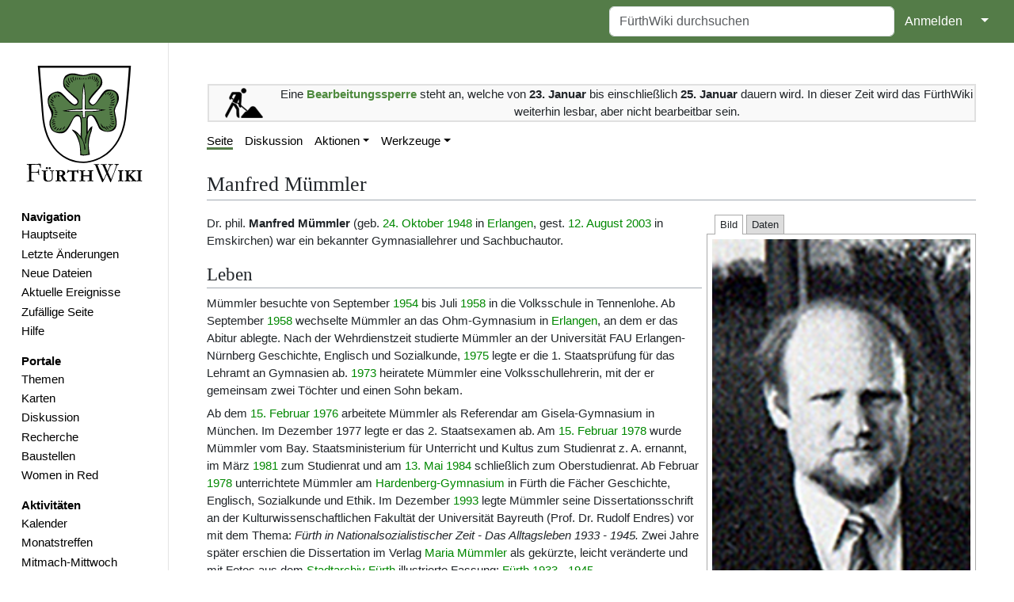

--- FILE ---
content_type: text/html; charset=UTF-8
request_url: https://www.fuerthwiki.de/wiki/index.php/Manfred_M%C3%BCmmler
body_size: 11457
content:
<!DOCTYPE html>
<html class="client-nojs" lang="de" dir="ltr">
<head>
<meta charset="UTF-8"/>
<title>Manfred Mümmler – FürthWiki</title>
<script>document.documentElement.className="client-js";RLCONF={"wgBreakFrames":false,"wgSeparatorTransformTable":[",\t.",".\t,"],"wgDigitTransformTable":["",""],"wgDefaultDateFormat":"dmy","wgMonthNames":["","Januar","Februar","März","April","Mai","Juni","Juli","August","September","Oktober","November","Dezember"],"wgRequestId":"9110ceb3bff7143a19da49d9","wgCSPNonce":false,"wgCanonicalNamespace":"","wgCanonicalSpecialPageName":false,"wgNamespaceNumber":0,"wgPageName":"Manfred_Mümmler","wgTitle":"Manfred Mümmler","wgCurRevisionId":595507,"wgRevisionId":595507,"wgArticleId":7128,"wgIsArticle":true,"wgIsRedirect":false,"wgAction":"view","wgUserName":null,"wgUserGroups":["*"],"wgCategories":["Personen","Autoren","Drittes Reich"],"wgPageContentLanguage":"de","wgPageContentModel":"wikitext","wgRelevantPageName":"Manfred_Mümmler","wgRelevantArticleId":7128,"wgIsProbablyEditable":false,"wgRelevantPageIsProbablyEditable":false,"wgRestrictionEdit":[],"wgRestrictionMove":[],
"simpleBatchUploadMaxFilesPerBatch":{"*":1000},"wgPageFormsTargetName":null,"wgPageFormsAutocompleteValues":[],"wgPageFormsAutocompleteOnAllChars":false,"wgPageFormsFieldProperties":[],"wgPageFormsCargoFields":[],"wgPageFormsDependentFields":[],"wgPageFormsCalendarValues":[],"wgPageFormsCalendarParams":[],"wgPageFormsCalendarHTML":null,"wgPageFormsGridValues":[],"wgPageFormsGridParams":[],"wgPageFormsContLangYes":null,"wgPageFormsContLangNo":null,"wgPageFormsContLangMonths":[],"wgPageFormsHeightForMinimizingInstances":800,"wgPageFormsShowOnSelect":[],"wgPageFormsScriptPath":"/wiki/extensions/PageForms","edgValues":[],"wgPageFormsEDSettings":null,"wgAmericanDates":false,"wgMFDisplayWikibaseDescriptions":{"search":false,"nearby":false,"watchlist":false,"tagline":false},"srfFilteredConfig":null,"egMapsScriptPath":"/wiki/extensions/Maps/","egMapsDebugJS":false,"egMapsAvailableServices":["leaflet","googlemaps3"],"egMapsLeafletLayersApiKeys":{"MapBox":"","MapQuestOpen":"","Thunderforest":"",
"GeoportailFrance":""},"wgMediaViewerOnClick":true,"wgMediaViewerEnabledByDefault":true,"wgPopupsFlags":4};RLSTATE={"site.styles":"ready","user.styles":"ready","user":"ready","user.options":"loading","smw.tableprinter.datatable.styles":"ready","jquery.tablesorter.styles":"ready","ext.smw.style":"ready","ext.smw.tooltip.styles":"ready","ext.srf.styles":"ready","skins.medik":"ready"};RLPAGEMODULES=["ext.tabs","ext.smw.style","ext.smw.tooltips","oojs-ui.styles.icons-movement","ext.scribunto.logs","smw.entityexaminer","site","mediawiki.page.ready","jquery.tablesorter","mmv.head","mmv.bootstrap.autostart","ext.collapsiblesections.main","ext.popups","skins.medik.js"];</script>
<script>(RLQ=window.RLQ||[]).push(function(){mw.loader.implement("user.options@12s5i",function($,jQuery,require,module){mw.user.tokens.set({"patrolToken":"+\\","watchToken":"+\\","csrfToken":"+\\"});});});</script>
<link rel="stylesheet" href="/wiki/load.php?lang=de&amp;modules=ext.smw.style%7Cext.smw.tooltip.styles%7Cext.srf.styles%7Cjquery.tablesorter.styles%7Cskins.medik%7Csmw.tableprinter.datatable.styles&amp;only=styles&amp;skin=medik"/>
<script async="" src="/wiki/load.php?lang=de&amp;modules=startup&amp;only=scripts&amp;raw=1&amp;skin=medik"></script>
<style>#mw-indicator-mw-helplink {display:none;}</style>
<meta name="ResourceLoaderDynamicStyles" content=""/>
<link rel="stylesheet" href="/wiki/load.php?lang=de&amp;modules=site.styles&amp;only=styles&amp;skin=medik"/>
<meta name="generator" content="MediaWiki 1.39.10"/>
<meta name="format-detection" content="telephone=no"/>
<meta name="theme-color" content="#060"/>
<meta property="og:image" content="https://www.fuerthwiki.de/wiki/images/6/61/Manfred_M%C3%BCmmler_1983.jpg"/>
<meta property="og:image:width" content="1200"/>
<meta property="og:image:height" content="1751"/>
<meta property="og:image" content="https://www.fuerthwiki.de/wiki/images/6/61/Manfred_M%C3%BCmmler_1983.jpg"/>
<meta property="og:image:width" content="800"/>
<meta property="og:image:height" content="1167"/>
<meta property="og:image:width" content="640"/>
<meta property="og:image:height" content="934"/>
<meta name="theme-color" content="#547c48"/>
<meta name="viewport" content="width=device-width"/>
<link rel="manifest" href="/wiki/manifest.json"/>
<link rel="alternate" type="application/rdf+xml" title="Manfred Mümmler" href="/wiki/index.php?title=Spezial:RDF_exportieren/Manfred_M%C3%BCmmler&amp;xmlmime=rdf"/>
<link rel="icon" href="/favicon.ico"/>
<link rel="search" type="application/opensearchdescription+xml" href="/wiki/opensearch_desc.php" title="FürthWiki (de)"/>
<link rel="EditURI" type="application/rsd+xml" href="//www.fuerthwiki.de/wiki/api.php?action=rsd"/>
<link rel="license" href="https://creativecommons.org/licenses/by-sa/4.0/"/>
<style type="text/css" id="tabs-dynamic-styles">/*<![CDATA[*/
/* Dynamically generated tabs styles */
.tabs-input-1:checked ~ .tabs-container .tabs-content-1,
.tabs-input-2:checked ~ .tabs-container .tabs-content-2,
.tabs-input-0:checked ~ .tabs-container .tabs-content-1 {display:inline-block;}
.tabs-input-1:checked ~ .tabs-container .tabs-inline.tabs-content-1,
.tabs-input-2:checked ~ .tabs-container .tabs-inline.tabs-content-2,
.tabs-input-0:checked ~ .tabs-container .tabs-inline.tabs-content-1 {display:inline;}
.tabs-input-1:checked ~ .tabs-container .tabs-block.tabs-content-1,
.tabs-input-2:checked ~ .tabs-container .tabs-block.tabs-content-2,
.tabs-input-0:checked ~ .tabs-container .tabs-block.tabs-content-1 {display:block;}
/* The same styles, but with .checked instead of :checked, for browsers that rely on the JavaScript fallback */
.tabs-input-1.checked ~ .tabs-container .tabs-content-1,
.tabs-input-2.checked ~ .tabs-container .tabs-content-2,
.tabs-input-0.checked ~ .tabs-container .tabs-content-1 {display:inline-block;}
.tabs-input-1.checked ~ .tabs-container .tabs-inline.tabs-content-1,
.tabs-input-2.checked ~ .tabs-container .tabs-inline.tabs-content-2,
.tabs-input-0.checked ~ .tabs-container .tabs-inline.tabs-content-1 {display:inline;}
.tabs-input-1.checked ~ .tabs-container .tabs-block.tabs-content-1,
.tabs-input-2.checked ~ .tabs-container .tabs-block.tabs-content-2,
.tabs-input-0.checked ~ .tabs-container .tabs-block.tabs-content-1 {display:block;}
.tabs-dropdown .tabs-content,.tabs-dropdown .tabs-container,.tabs-dropdown li,.tabs-dropdown ul,.tabs-dropdown ol {background-color: white}
/*]]>*/</style>
</head>
<body class="mediawiki ltr sitedir-ltr mw-hide-empty-elt ns-0 ns-subject page-Manfred_Mümmler rootpage-Manfred_Mümmler skin-medik action-view skin--responsive"><style>:root {--medik: #547c48;}</style>
<div id="mw-wrapper">

	<!-- navbar -->
	<div id="mw-navbar" role="navigation" class="navbar navbar-expand-lg navbar-light d-flex justify-content-between bg-ws">
		<div id="mw-navbar-left">
			<div id="p-logo" class="mw-portlet" role="banner"><span class="mw-hamb"></span><a id="p-banner" class="mw-wiki-title navbar-brand" href="/wiki/index.php?title=Hauptseite" title="Hauptseite"><span class="mw-desktop-sitename">FürthWiki</span> <span class="mw-mobile-sitename">FürthWiki</span></a></div>
		</div>
		<div class="dropdown" id="mw-navbar-right">
			<form action="/wiki/index.php" role="search" class="mw-portlet form-inline my-lg-0" id="p-search"><input type="hidden" value="Spezial:Suche" name="title"/><h3 hidden=""><label for="searchInput">Suche</label></h3><input type="search" name="search" placeholder="FürthWiki durchsuchen" aria-label="FürthWiki durchsuchen" autocapitalize="sentences" title="FürthWiki durchsuchen [f]" accesskey="f" id="searchInput" class="form-control mr-sm-2"/><input class="searchButton btn btn-outline-dark my-2 my-sm-0" type="submit" name="go" title="Gehe direkt zu der Seite mit genau diesem Namen, falls sie vorhanden ist." hidden="" id="searchGoButton" value="Seite"/></form><div id="user-tools" class="btn-group"><div class="profile-icon"></div><a href="/wiki/index.php?title=Spezial:Anmelden&amp;returnto=Manfred+M%C3%BCmmler"><button class="btn btn-link" type="submit">Anmelden</button></a><button class="btn btn-link dropdown-toggle dropdown-toggle-split" type="button" data-bs-toggle="dropdown" aria-haspopup="true" aria-expanded="false"><span class="visually-hidden">&darr;</span></button><div class="dropdown-menu dropdown-menu-end"><div role="navigation" id="p-personal" title="Benutzermenü" aria-labelledby="p-personal-label" class="mw-portlet"><a id="p-personal-label" lang="de" dir="ltr" class="nav-link disabled" href="#" role="button">Meine Werkzeuge</a><div class="mw-portlet-body"><ul lang="de" dir="ltr"><li id="pt-createaccount" class="mw-list-item"><a href="/wiki/index.php?title=Spezial:Benutzerkonto_anlegen&amp;returnto=Manfred+M%C3%BCmmler" title="Wir ermutigen dich dazu, ein Benutzerkonto zu erstellen und dich anzumelden. Es ist jedoch nicht zwingend erforderlich.">Benutzerkonto erstellen</a></li><li id="pt-login" class="mw-list-item"><a href="/wiki/index.php?title=Spezial:Anmelden&amp;returnto=Manfred+M%C3%BCmmler" title="Sich anzumelden wird gerne gesehen, ist jedoch nicht zwingend erforderlich. [o]" accesskey="o">Anmelden</a></li></ul></div></div></div></div>
		</div>
	</div>

	<!-- sidebar and main content wrapper -->
	<div class="container-fluid" id="mw-main-container">
		<div class="row">

			<!-- navigation sidebar -->
			<div id="mw-navigation" role="navigation" class="col-12 col-md-3 col-xl-2">
				<nav class="nav flex-column">
					<h2>
						Navigationsmenü
					</h2>
					<div id="site-navigation">
						<div class="mw-wiki-navigation-logo"><a class="mw-wiki-logo" style="" href="/wiki/index.php?title=Hauptseite"></a></div><div role="navigation" id="p-navigation" aria-labelledby="p-navigation-label" class="mw-portlet"><a id="p-navigation-label" lang="de" dir="ltr" class="nav-link disabled" href="#" role="button">Navigation</a><div class="mw-portlet-body"><ul lang="de" dir="ltr"><li id="n-mainpage" class="mw-list-item"><a href="/wiki/index.php?title=Hauptseite" class="nav-link" title="Hauptseite anzeigen [z]" accesskey="z">Hauptseite</a></li><li id="n-recentchanges" class="mw-list-item"><a href="//www.fuerthwiki.de/wiki/index.php?title=Spezial:Letzte_Änderungen&amp;limit=500" rel="nofollow" class="nav-link" title="Liste der letzten Änderungen in diesem Wiki [r]" accesskey="r">Letzte Änderungen</a></li><li id="n-Neue-Dateien" class="mw-list-item"><a href="/wiki/index.php?title=Spezial:Dateien" class="nav-link">Neue Dateien</a></li><li id="n-Aktuelle-Ereignisse" class="mw-list-item"><a href="/wiki/index.php?title=Aktuelle_Ereignisse" class="nav-link">Aktuelle Ereignisse</a></li><li id="n-randompage" class="mw-list-item"><a href="/wiki/index.php?title=Spezial:Zuf%C3%A4llige_Seite/mainspace" class="nav-link" title="Zufällige Seite aufrufen [x]" accesskey="x">Zufällige Seite</a></li><li id="n-Hilfe" class="mw-list-item"><a href="/wiki/index.php?title=F%C3%BCrthWiki:Hilfe" class="nav-link">Hilfe</a></li></ul></div></div><div role="navigation" id="p-Portale" aria-labelledby="p-Portale-label" class="mw-portlet"><a id="p-Portale-label" lang="de" dir="ltr" class="nav-link disabled" href="#" role="button">Portale</a><div class="mw-portlet-body"><ul lang="de" dir="ltr"><li id="n-Themen" class="mw-list-item"><a href="/wiki/index.php?title=F%C3%BCrthWiki:Themen" class="nav-link">Themen</a></li><li id="n-Karten" class="mw-list-item"><a href="/wiki/index.php?title=F%C3%BCrthWiki:Karten" class="nav-link">Karten</a></li><li id="n-Diskussion" class="mw-list-item"><a href="/wiki/index.php?title=F%C3%BCrthWiki:Diskussion" class="nav-link">Diskussion</a></li><li id="n-Recherche" class="mw-list-item"><a href="/wiki/index.php?title=F%C3%BCrthWiki:Recherche" class="nav-link">Recherche</a></li><li id="n-Baustellen" class="mw-list-item"><a href="/wiki/index.php?title=F%C3%BCrthWiki:Baustellen" class="nav-link">Baustellen</a></li><li id="n-Women-in-Red" class="mw-list-item"><a href="/wiki/index.php?title=Women_in_Red" class="nav-link">Women in Red</a></li></ul></div></div><div role="navigation" id="p-Aktivitäten" aria-labelledby="p-Aktivitäten-label" class="mw-portlet"><a id="p-Aktivitäten-label" lang="de" dir="ltr" class="nav-link disabled" href="#" role="button">Aktivitäten</a><div class="mw-portlet-body"><ul lang="de" dir="ltr"><li id="n-Kalender" class="mw-list-item"><a href="https://verein.fuerthwiki.de/termine/" rel="nofollow" class="nav-link">Kalender</a></li><li id="n-Monatstreffen" class="mw-list-item"><a href="/wiki/index.php?title=F%C3%BCrthWiki:Monatstreffen" class="nav-link">Monatstreffen</a></li><li id="n-Mitmach-Mittwoch" class="mw-list-item"><a href="https://verein.fuerthwiki.de/2022/10/14/wiki-wednesday-der-mitmach-mittwoch/" rel="nofollow" class="nav-link">Mitmach-Mittwoch</a></li><li id="n-Dienstags-Sprechstunde" class="mw-list-item"><a href="https://verein.fuerthwiki.de/2024/11/21/der-naechste-bitte/" rel="nofollow" class="nav-link">Dienstags-Sprechstunde</a></li></ul></div></div><div role="navigation" id="p-Förderverein" aria-labelledby="p-Förderverein-label" class="mw-portlet"><a id="p-Förderverein-label" lang="de" dir="ltr" class="nav-link disabled" href="#" role="button">Förderverein</a><div class="mw-portlet-body"><ul lang="de" dir="ltr"><li id="n-Aktuelles" class="mw-list-item"><a href="https://verein.fuerthwiki.de/" rel="nofollow" class="nav-link">Aktuelles</a></li><li id="n-Organisation" class="mw-list-item"><a href="https://verein.fuerthwiki.de/verein/" rel="nofollow" class="nav-link">Organisation</a></li><li id="n-Mitmachen!" class="mw-list-item"><a href="https://verein.fuerthwiki.de/mitmachen/" rel="nofollow" class="nav-link">Mitmachen!</a></li><li id="n-Aufnahmeantrag" class="mw-list-item"><a href="https://verein.fuerthwiki.de/wp-content/uploads/2022/09/aufnahmeantrag-2022.pdf" rel="nofollow" class="nav-link">Aufnahmeantrag</a></li><li id="n-Fragen-&amp;-Antworten" class="mw-list-item"><a href="https://verein.fuerthwiki.de/fragen-und-antworten/" rel="nofollow" class="nav-link">Fragen &amp; Antworten</a></li><li id="n-FürthWiki-Laden" class="mw-list-item"><a href="/wiki/index.php?title=F%C3%BCrthWiki-Laden" class="nav-link">FürthWiki-Laden</a></li><li id="n-Handbibliothek" class="mw-list-item"><a href="/wiki/index.php?title=F%C3%BCrthWiki_e._V./Handbibliothek" class="nav-link">Handbibliothek</a></li></ul></div></div>
					</div>
				</nav>
			</div>

			<!-- main content -->
			<div class="col-12 col-md-9 col-xl-10 py-md-3 px-md-5">
				<div id="siteNotice"><div id="localNotice"><div class="sitenotice" lang="de" dir="ltr"><p><br />
</p>
<table cellspacing="8" cellpadding="0" style="width:100%; clear:both; text-align:center; margin:0.5em auto; background-color:#f9f9f9; border:2px solid #e0e0e0;" class="layouttemplate">
<tbody><tr>
<td style="width:90px;"><a href="/wiki/index.php?title=Datei:Baustelle.svg" class="image"><img alt="Baustelle.svg" src="/wiki/images/thumb/f/f4/Baustelle.svg/48px-Baustelle.svg.png" decoding="async" width="48" height="38" srcset="/wiki/images/thumb/f/f4/Baustelle.svg/72px-Baustelle.svg.png 1.5x, /wiki/images/thumb/f/f4/Baustelle.svg/96px-Baustelle.svg.png 2x" data-file-width="383" data-file-height="305" /></a>
</td>
<td>Eine <span style="color:#4E8A3E;"><b>Bearbeitungssperre</b></span> steht an, welche von <b>23. Januar</b> bis einschließlich <b>25. Januar</b> dauern wird. In dieser Zeit wird das FürthWiki weiterhin lesbar, aber nicht bearbeitbar sein.
</td></tr></tbody></table>
</div></div></div>
				
				<aside><div class="d-flex flex-row"><div role="navigation" id="p-namespaces" aria-labelledby="p-namespaces-label" class="mw-portlet"><a id="p-namespaces-label" lang="de" dir="ltr" class="nav-link disabled" href="#" role="button">Namensräume</a><div class="mw-portlet-body"><div lang="de" dir="ltr"><span id="ca-nstab-main" class="selected mw-list-item"><a href="/wiki/index.php?title=Manfred_M%C3%BCmmler" title="Seiteninhalt anzeigen [c]" accesskey="c">Seite</a></span><span id="ca-talk" class="mw-list-item"><a href="/wiki/index.php?title=Diskussion:Manfred_M%C3%BCmmler" rel="discussion" title="Diskussion zum Seiteninhalt [t]" accesskey="t">Diskussion</a></span></div></div></div><div class="dropdown"><a class="dropdown-toggle" role="button" data-bs-toggle="dropdown" data-bs-display="static" aria-haspopup="true" aria-expanded="false">Aktionen</a><div class="dropdown-menu dropdown-menu-end"><div role="navigation" id="p-views" aria-labelledby="p-views-label" class="mw-portlet"><a id="p-views-label" lang="de" dir="ltr" class="nav-link disabled" href="#" role="button">Ansichten</a><div class="mw-portlet-body"><ul lang="de" dir="ltr"><li id="ca-view" class="selected mw-list-item"><a href="/wiki/index.php?title=Manfred_M%C3%BCmmler" class="dropdown-item">Lesen</a></li><li id="ca-formedit" class="mw-list-item"><a href="/wiki/index.php?title=Manfred_M%C3%BCmmler&amp;action=formedit" class="dropdown-item" title="Diese Seite mit einem Formular bearbeiten [&amp;]" accesskey="&amp;">Formular anzeigen</a></li><li id="ca-viewsource" class="mw-list-item"><a href="/wiki/index.php?title=Manfred_M%C3%BCmmler&amp;action=edit" class="dropdown-item" title="Diese Seite ist geschützt. Ihr Quelltext kann dennoch angesehen und kopiert werden. [e]" accesskey="e">Quelltext anzeigen</a></li><li id="ca-history" class="mw-list-item"><a href="/wiki/index.php?title=Manfred_M%C3%BCmmler&amp;action=history" class="dropdown-item" title="Frühere Versionen dieser Seite [h]" accesskey="h">Versionsgeschichte</a></li></ul></div></div></div></div><div class="dropdown"><a class="dropdown-toggle" role="button" data-bs-toggle="dropdown" data-bs-display="static" aria-haspopup="true" aria-expanded="false">Werkzeuge</a><div class="dropdown-menu dropdown-menu-end"><div role="navigation" id="p-tb" aria-labelledby="p-tb-label" class="mw-portlet"><a id="p-tb-label" lang="de" dir="ltr" class="nav-link disabled" href="#" role="button">Werkzeuge</a><div class="mw-portlet-body"><ul lang="de" dir="ltr"><li id="t-whatlinkshere" class="mw-list-item"><a href="/wiki/index.php?title=Spezial:Linkliste/Manfred_M%C3%BCmmler" class="dropdown-item" title="Liste aller Seiten, die hierher verlinken [j]" accesskey="j">Links auf diese Seite</a></li><li id="t-recentchangeslinked" class="mw-list-item"><a href="/wiki/index.php?title=Spezial:%C3%84nderungen_an_verlinkten_Seiten/Manfred_M%C3%BCmmler" rel="nofollow" class="dropdown-item" title="Letzte Änderungen an Seiten, die von hier verlinkt sind [k]" accesskey="k">Änderungen an verlinkten Seiten</a></li><li id="t-upload" class="mw-list-item"><a href="/wiki/index.php?title=FürthWiki:Upload" class="dropdown-item" title="Dateien hochladen [u]" accesskey="u">Datei hochladen</a></li><li id="t-specialpages" class="mw-list-item"><a href="/wiki/index.php?title=Spezial:Spezialseiten" class="dropdown-item" title="Liste aller Spezialseiten [q]" accesskey="q">Spezialseiten</a></li><li id="t-print" class="mw-list-item"><a href="javascript:print();" rel="alternate" class="dropdown-item" title="Druckansicht dieser Seite [p]" accesskey="p">Druckversion</a></li><li id="t-permalink" class="mw-list-item"><a href="/wiki/index.php?title=Manfred_M%C3%BCmmler&amp;oldid=595507" class="dropdown-item" title="Dauerhafter Link zu dieser Seitenversion">Permanenter Link</a></li><li id="t-info" class="mw-list-item"><a href="/wiki/index.php?title=Manfred_M%C3%BCmmler&amp;action=info" class="dropdown-item" title="Weitere Informationen über diese Seite">Seiten­­informationen</a></li><li id="t-smwbrowselink" class="mw-list-item"><a href="/wiki/index.php?title=Spezial:Durchsuchen/:Manfred-5FM%C3%BCmmler" rel="search" class="dropdown-item">Attribute anzeigen</a></li><li id="t-cite" class="mw-list-item"><a href="/wiki/index.php?title=Spezial:Zitierhilfe&amp;page=Manfred_M%C3%BCmmler&amp;id=595507&amp;wpFormIdentifier=titleform" class="dropdown-item" title="Hinweise, wie diese Seite zitiert werden kann">Seite zitieren</a></li></ul></div></div></div></div></div></aside>
				<div class="mw-body" id="content" style="font-size: ;" role="main">
					<div class="mw-indicators">
<div id="mw-indicator-smw-entity-examiner" class="mw-indicator"><div class="smw-entity-examiner smw-indicator-vertical-bar-loader" data-subject="Manfred_Mümmler#0##" data-dir="ltr" data-uselang="" title="Eine Datenprüfung wird im Hintergrund ausgeführt."></div></div>
</div>

					<h1 id="firstHeading" class="firstHeading" lang=""><span class="mw-page-title-main">Manfred Mümmler</span></h1>
					<div id="siteSub">Aus FürthWiki</div>
					<div class="mw-body-content" id="bodyContent">
							<div id="contentSub">
								
								<p></p>
							</div>
							<div id="mw-content-text" class="mw-body-content mw-content-ltr" lang="de" dir="ltr"><div class="mw-parser-output"><div class="factbox"><form id="tabs-inputform" class="tabs tabs-inputform" action="#"></form><div class="tabs tabs-tabbox"><input type="radio" form="tabs-inputform" id="tabs-input-1-0" name="tabs-1" class="tabs-input tabs-input-0" checked="" /><input type="radio" form="tabs-inputform" id="tabs-input-1-1" name="tabs-1" class="tabs-input tabs-input-1" /><label class="tabs-label" for="tabs-input-1-1" data-tabpos="1">Bild</label><wbr /><input type="radio" form="tabs-inputform" id="tabs-input-1-2" name="tabs-1" class="tabs-input tabs-input-2" /><label class="tabs-label" for="tabs-input-1-2" data-tabpos="2">Daten</label><wbr /><div class="tabs-container" style=""><div class="tabs-content tabs-content-1"><table class="factbox_imagetable" border="0" cellpadding="0" cellspacing="0" width="100%">
<tbody><tr>
<td><a href="/wiki/index.php?title=Datei:Manfred_M%C3%BCmmler_1983.jpg" class="image"><img alt="Manfred Mümmler 1983.jpg" src="/wiki/images/6/61/Manfred_M%C3%BCmmler_1983.jpg" decoding="async" width="768" height="1120" data-file-width="194" data-file-height="283" /></a>
</td></tr>
<tr>
<td>Dr. Manfred Mümmler, 1983.
</td></tr></tbody></table></div><div class="tabs-content tabs-content-2"><dl class="dataTable"><dt><a href="/wiki/index.php?title=Kategorie:Personen" title="Kategorie:Personen">Person</a></dt><dd><b>Manfred Mümmler</b></dd><dt>Namenszusatz</dt><dd>Dr. phil.</dd><dt>Vorname</dt><dd>Manfred</dd><dt>Nachname</dt><dd>Mümmler</dd><dt>Geschlecht</dt><dd>männlich</dd><dt>Geburtsdatum</dt><dd><a href="/wiki/index.php?title=24._Oktober" title="24. Oktober">24. Oktober</a> <a href="/wiki/index.php?title=1948" title="1948">1948</a></dd><dt>Geburtsort</dt><dd>Erlangen</dd><dt>Todesdatum</dt><dd><a href="/wiki/index.php?title=12._August" title="12. August">12. August</a> <a href="/wiki/index.php?title=2003" title="2003">2003</a></dd><dt>Todesort</dt><dd>Emskirchen</dd><dt>Beruf</dt><dd><a href="/wiki/index.php?title=Gymnasiallehrer&amp;action=edit&amp;redlink=1" class="new" title="Gymnasiallehrer (Seite nicht vorhanden)">Gymnasiallehrer</a>, <a href="/wiki/index.php?title=Autor" title="Autor">Autor</a></dd></dl>&#160;<a href="/wiki/index.php?title=Spezial:Durchsuchen/Manfred_M%C3%BCmmler" title="semantisches Browsen"><img alt="semantisches Browsen" src="/wiki/images/thumb/7/7c/IconSearch.svg/16px-IconSearch.svg.png" decoding="async" width="16" height="16" srcset="/wiki/images/thumb/7/7c/IconSearch.svg/24px-IconSearch.svg.png 1.5x, /wiki/images/thumb/7/7c/IconSearch.svg/32px-IconSearch.svg.png 2x" data-file-width="47" data-file-height="46" /></a>&#160;&#160;&#160;<a href="/wiki/index.php?title=Spezial:Durchsuchen/Manfred_M%C3%BCmmler" title="Spezial:Durchsuchen/Manfred Mümmler">Sem. Browsen</a> / <a href="/wiki/index.php?title=Spezial:Abfrage_ausf%C3%BChren/Abfrage_Personen" title="" target="_self">Abfrage</a></div></div></div></div> 
<p>Dr. phil. <b>Manfred Mümmler</b> (geb. <a href="/wiki/index.php?title=24._Oktober" title="24. Oktober">24. Oktober</a> <a href="/wiki/index.php?title=1948" title="1948">1948</a> in <a href="/wiki/index.php?title=Erlangen" title="Erlangen">Erlangen</a>, gest. <a href="/wiki/index.php?title=12._August" title="12. August">12. August</a> <a href="/wiki/index.php?title=2003" title="2003">2003</a> in Emskirchen) war ein bekannter Gymnasiallehrer und Sachbuchautor. 
</p>
<h2><span class="mw-headline" id="Leben">Leben</span></h2>
<p>Mümmler besuchte von September <a href="/wiki/index.php?title=1954" title="1954">1954</a> bis Juli <a href="/wiki/index.php?title=1958" title="1958">1958</a> in die Volksschule in Tennenlohe. Ab September <a href="/wiki/index.php?title=1958" title="1958">1958</a> wechselte Mümmler an das Ohm-Gymnasium in <a href="/wiki/index.php?title=Erlangen" title="Erlangen">Erlangen</a>, an dem er das Abitur ablegte. Nach der Wehrdienstzeit studierte Mümmler an der Universität FAU Erlangen-Nürnberg Geschichte, Englisch und Sozialkunde, <a href="/wiki/index.php?title=1975" title="1975">1975</a> legte er die 1. Staatsprüfung für das Lehramt an Gymnasien ab. 
<a href="/wiki/index.php?title=1973" title="1973">1973</a> heiratete Mümmler eine Volksschullehrerin, mit der er gemeinsam zwei Töchter und einen Sohn bekam. 
</p><p>Ab dem <a href="/wiki/index.php?title=15._Februar" title="15. Februar">15. Februar</a> <a href="/wiki/index.php?title=1976" title="1976">1976</a> arbeitete Mümmler als Referendar am Gisela-Gymnasium in München. Im Dezember 1977 legte er das 2. Staatsexamen ab. Am <a href="/wiki/index.php?title=15._Februar" title="15. Februar">15. Februar</a> <a href="/wiki/index.php?title=1978" title="1978">1978</a> wurde Mümmler vom Bay. Staatsministerium für Unterricht und Kultus zum Studienrat z. A. ernannt, im März <a href="/wiki/index.php?title=1981" title="1981">1981</a> zum Studienrat und am <a href="/wiki/index.php?title=13._Mai" title="13. Mai">13. Mai</a> <a href="/wiki/index.php?title=1984" title="1984">1984</a> schließlich zum Oberstudienrat. Ab Februar <a href="/wiki/index.php?title=1978" title="1978">1978</a> unterrichtete Mümmler am <a href="/wiki/index.php?title=Hardenberg-Gymnasium" title="Hardenberg-Gymnasium">Hardenberg-Gymnasium</a> in Fürth die Fächer Geschichte, Englisch, Sozialkunde und Ethik. Im Dezember <a href="/wiki/index.php?title=1993" title="1993">1993</a> legte Mümmler seine Dissertationsschrift an der Kulturwissenschaftlichen Fakultät der Universität Bayreuth (Prof. Dr. Rudolf Endres) vor mit dem Thema: <i>Fürth in Nationalsozialistischer Zeit - Das Alltagsleben 1933 - 1945.</i> Zwei Jahre später erschien die Dissertation im Verlag <a href="/wiki/index.php?title=Maria_M%C3%BCmmler" title="Maria Mümmler">Maria Mümmler</a> als gekürzte, leicht veränderte und mit Fotos aus dem <a href="/wiki/index.php?title=Stadtarchiv_F%C3%BCrth" class="mw-redirect" title="Stadtarchiv Fürth">Stadtarchiv Fürth</a> illustrierte Fassung: <a href="/wiki/index.php?title=F%C3%BCrth_1933_-_1945_(Buch)" title="Fürth 1933 - 1945 (Buch)">Fürth 1933 - 1945</a>.
</p><p>Nebenbei war er ein langjähriger Mitarbeiter der <a href="/wiki/index.php?title=F%C3%BCrther_Nachrichten" title="Fürther Nachrichten">Fürther Nachrichten</a>; sehr bekannt wurde er durch seine Wandertipps, die zwischen 1988 und 1992 erschienen. Er redigierte zudem jahrelang die <a href="/wiki/index.php?title=F%C3%BCrther_Heimatbl%C3%A4tter" class="mw-redirect" title="Fürther Heimatblätter">Heimatblätter</a> des <a href="/wiki/index.php?title=Geschichtsverein_F%C3%BCrth" title="Geschichtsverein Fürth">Fürther Geschichtsvereins</a> und war zuletzt Seminarlehrer für Geschichte in Nürnberg. 
</p><p>Seine Schwerpunkte waren die [[::Kategorie:Drittes Reich|NS-Geschichte in Fürth]], die [[::Kategorie:Sagen und Legenden|fränkische Sagenwelt]], fränkische Persönlichkeiten und fränkisches Brauchtum.
</p>
<h2><span id="Ver.C3.B6ffentlichungen"></span><span class="mw-headline" id="Veröffentlichungen">Veröffentlichungen</span></h2>
<table class="sortable wikitable smwtable"><tbody><tr><th>&#160;</th><th class="Untertitel"><a href="/wiki/index.php?title=Attribut:Untertitel" title="Attribut:Untertitel">Untertitel</a></th><th class="Erscheinungsjahr"><a href="/wiki/index.php?title=Attribut:Erscheinungsjahr" title="Attribut:Erscheinungsjahr">Erscheinungsjahr</a></th><th class="Autor"><a href="/wiki/index.php?title=Attribut:Autor" title="Attribut:Autor">Autor</a></th><th class="Verlag"><a href="/wiki/index.php?title=Attribut:Verlag" title="Attribut:Verlag">Verlag</a></th><th class="Genre"><a href="/wiki/index.php?title=Attribut:Genre" title="Attribut:Genre">Genre</a></th><th class="Ausfuehrung"><a href="/wiki/index.php?title=Attribut:Ausfuehrung" title="Attribut:Ausfuehrung">Ausfuehrung</a></th><th class="Seitenzahl"><a href="/wiki/index.php?title=Attribut:Seitenzahl" title="Attribut:Seitenzahl">Seitenzahl</a></th><th class="&#73;SBNnr"><a href="/wiki/index.php?title=Attribut:ISBNnr" title="Attribut:ISBNnr">ISBNnr</a></th></tr><tr data-row-number="1" class="row-odd"><td class="smwtype_wpg"><a href="/wiki/index.php?title=Alltagsgeschichten_aus_dem_19._Jahrhundert_(Buch)" title="Alltagsgeschichten aus dem 19. Jahrhundert (Buch)">Alltagsgeschichten aus dem 19. Jahrhundert (Buch)</a></td><td class="Untertitel smwtype_txt"></td><td class="Erscheinungsjahr smwtype_wpg" data-sort-value="1990"><a href="/wiki/index.php?title=1990" title="1990">1990</a></td><td class="Autor smwtype_wpg"><a class="mw-selflink selflink">Manfred Mümmler</a></td><td class="Verlag smwtype_wpg"><a href="/wiki/index.php?title=Maria_M%C3%BCmmler" title="Maria Mümmler">Maria Mümmler</a></td><td class="Genre smwtype_txt">Erzählung (Lektüre)<br />Stadtgeschichte</td><td class="Ausfuehrung smwtype_txt">Büchlein, Hardcover</td><td class="Seitenzahl smwtype_num" data-sort-value="60">60</td><td class="&#73;SBNnr smwtype_txt">3-926477-07-5</td></tr><tr data-row-number="2" class="row-even"><td class="smwtype_wpg"><a href="/wiki/index.php?title=Dem_Kleeblatt_auf_der_Spur_(Buch)" title="Dem Kleeblatt auf der Spur (Buch)">Dem Kleeblatt auf der Spur (Buch)</a></td><td class="Untertitel smwtype_txt">Spaziergänge und Wanderungen in und um Fürth</td><td class="Erscheinungsjahr smwtype_wpg" data-sort-value="1992"><a href="/wiki/index.php?title=1992" title="1992">1992</a></td><td class="Autor smwtype_wpg"><a class="mw-selflink selflink">Manfred Mümmler</a></td><td class="Verlag smwtype_wpg"><a href="/wiki/index.php?title=Genniges_Verlag" title="Genniges Verlag">Genniges Verlag</a></td><td class="Genre smwtype_txt">Erzählung (Lektüre)<br />Stadtgeschichte</td><td class="Ausfuehrung smwtype_txt">Büchlein, Taschenbuch</td><td class="Seitenzahl smwtype_num" data-sort-value="80">80</td><td class="&#73;SBNnr smwtype_txt">3-924983-08-9</td></tr><tr data-row-number="3" class="row-odd"><td class="smwtype_wpg"><a href="/wiki/index.php?title=Der_N%C3%BCrnberger_Pestpfeifer_(Buch)" title="Der Nürnberger Pestpfeifer (Buch)">Der Nürnberger Pestpfeifer (Buch)</a></td><td class="Untertitel smwtype_txt"></td><td class="Erscheinungsjahr smwtype_wpg" data-sort-value="1987"><a href="/wiki/index.php?title=1987" title="1987">1987</a></td><td class="Autor smwtype_wpg"><a class="mw-selflink selflink">Manfred Mümmler</a></td><td class="Verlag smwtype_wpg"><a href="/wiki/index.php?title=Maria_M%C3%BCmmler" title="Maria Mümmler">Maria Mümmler</a></td><td class="Genre smwtype_txt">Stadtgeschichte<br />Regionalgeschichte</td><td class="Ausfuehrung smwtype_txt">Buch, Softcover</td><td class="Seitenzahl smwtype_num" data-sort-value="95">95</td><td class="&#73;SBNnr smwtype_txt">3-926477-008</td></tr><tr data-row-number="4" class="row-even"><td class="smwtype_wpg"><a href="/wiki/index.php?title=Dichter,_Denker,_Demokraten_(Buch)" title="Dichter, Denker, Demokraten (Buch)">Dichter, Denker, Demokraten (Buch)</a></td><td class="Untertitel smwtype_txt">Die Stadt Fürth war eine Station auf ihrem Lebensweg</td><td class="Erscheinungsjahr smwtype_wpg" data-sort-value="1991"><a href="/wiki/index.php?title=1991" title="1991">1991</a></td><td class="Autor smwtype_wpg"><a class="mw-selflink selflink">Manfred Mümmler</a></td><td class="Verlag smwtype_wpg"><a href="/wiki/index.php?title=Maria_M%C3%BCmmler" title="Maria Mümmler">Maria Mümmler</a></td><td class="Genre smwtype_txt">Stadtgeschichte<br />Politik (Lektüre)</td><td class="Ausfuehrung smwtype_txt">Buch, Hardcover</td><td class="Seitenzahl smwtype_num" data-sort-value="144">144</td><td class="&#73;SBNnr smwtype_txt">3-926477-08-3</td></tr><tr data-row-number="5" class="row-odd"><td class="smwtype_wpg"><a href="/wiki/index.php?title=F%C3%BCrth_1933_-_1945_(Buch)" title="Fürth 1933 - 1945 (Buch)">Fürth 1933 - 1945 (Buch)</a></td><td class="Untertitel smwtype_txt"></td><td class="Erscheinungsjahr smwtype_wpg" data-sort-value="1995"><a href="/wiki/index.php?title=1995" title="1995">1995</a></td><td class="Autor smwtype_wpg"><a class="mw-selflink selflink">Manfred Mümmler</a></td><td class="Verlag smwtype_wpg"><a href="/wiki/index.php?title=Maria_M%C3%BCmmler" title="Maria Mümmler">Maria Mümmler</a></td><td class="Genre smwtype_txt">Stadtgeschichte<br />Politik (Lektüre)</td><td class="Ausfuehrung smwtype_txt">Buch, Hardcover</td><td class="Seitenzahl smwtype_num" data-sort-value="224">224</td><td class="&#73;SBNnr smwtype_txt">3-926477-13-X</td></tr><tr data-row-number="6" class="row-even"><td class="smwtype_wpg"><a href="/wiki/index.php?title=F%C3%BCrth_Stadtf%C3%BChrer_(Buch)" title="Fürth Stadtführer (Buch)">Fürth Stadtführer (Buch)</a></td><td class="Untertitel smwtype_txt"></td><td class="Erscheinungsjahr smwtype_wpg" data-sort-value="1994"><a href="/wiki/index.php?title=1994" title="1994">1994</a></td><td class="Autor smwtype_wpg"><a class="mw-selflink selflink">Manfred Mümmler</a></td><td class="Verlag smwtype_wpg"><a href="/wiki/index.php?title=Maria_M%C3%BCmmler" title="Maria Mümmler">Maria Mümmler</a></td><td class="Genre smwtype_txt">Touristica</td><td class="Ausfuehrung smwtype_txt">Büchlein, Softcover</td><td class="Seitenzahl smwtype_num" data-sort-value="64">64</td><td class="&#73;SBNnr smwtype_txt">3-926477-11-3</td></tr><tr data-row-number="7" class="row-odd"><td class="smwtype_wpg"><a href="/wiki/index.php?title=Ludwig_Erhard_-_Eine_biographische_Skizze_(Buch)" title="Ludwig Erhard - Eine biographische Skizze (Buch)">Ludwig Erhard - Eine biographische Skizze (Buch)</a></td><td class="Untertitel smwtype_txt">Eine biographische Skizze</td><td class="Erscheinungsjahr smwtype_wpg" data-sort-value="1996"><a href="/wiki/index.php?title=1996" title="1996">1996</a></td><td class="Autor smwtype_wpg"><a class="mw-selflink selflink">Manfred Mümmler</a></td><td class="Verlag smwtype_wpg"><a href="/wiki/index.php?title=Maria_M%C3%BCmmler" title="Maria Mümmler">Maria Mümmler</a></td><td class="Genre smwtype_txt">Biografie</td><td class="Ausfuehrung smwtype_txt">Hardcover</td><td class="Seitenzahl smwtype_num" data-sort-value="112">112</td><td class="&#73;SBNnr smwtype_txt">3-926477-14-8</td></tr><tr data-row-number="8" class="row-even"><td class="smwtype_wpg"><a href="/wiki/index.php?title=Sagen_aus_F%C3%BCrth_-_Stadt_und_Land_(Buch)" title="Sagen aus Fürth - Stadt und Land (Buch)">Sagen aus Fürth - Stadt und Land (Buch)</a></td><td class="Untertitel smwtype_txt"></td><td class="Erscheinungsjahr smwtype_wpg" data-sort-value="1988"><a href="/wiki/index.php?title=1988" title="1988">1988</a></td><td class="Autor smwtype_wpg"><a class="mw-selflink selflink">Manfred Mümmler</a></td><td class="Verlag smwtype_wpg"><a href="/wiki/index.php?title=Maria_M%C3%BCmmler" title="Maria Mümmler">Maria Mümmler</a></td><td class="Genre smwtype_txt">Erzählung (Lektüre)<br />Brauchtum (Lektüre)</td><td class="Ausfuehrung smwtype_txt">Buch, Hardcover</td><td class="Seitenzahl smwtype_num" data-sort-value="60">60</td><td class="&#73;SBNnr smwtype_txt"></td></tr><tr data-row-number="9" class="row-odd"><td class="smwtype_wpg"><a href="/wiki/index.php?title=Von_Fall_zu_Fall_(Buch)" title="Von Fall zu Fall (Buch)">Von Fall zu Fall (Buch)</a></td><td class="Untertitel smwtype_txt">Kriminalgeschichten aus fränkischen Chroniken</td><td class="Erscheinungsjahr smwtype_wpg" data-sort-value="1986"><a href="/wiki/index.php?title=1986" title="1986">1986</a></td><td class="Autor smwtype_wpg"><a class="mw-selflink selflink">Manfred Mümmler</a></td><td class="Verlag smwtype_wpg"><a href="/wiki/index.php?title=Maria_M%C3%BCmmler" title="Maria Mümmler">Maria Mümmler</a></td><td class="Genre smwtype_txt">Sachbuch</td><td class="Ausfuehrung smwtype_txt">Hardcover</td><td class="Seitenzahl smwtype_num" data-sort-value="128">128</td><td class="&#73;SBNnr smwtype_txt">3-89014-027-0</td></tr></tbody></table>
<p><br />
</p>
<dl><dd>Manfred Mümmler / Peter Preller: <i>Der Hafner und sein Meisterwerk - Die Entwicklung des Hafnerhandwerks und des Kachelofens im Fürther Umland</i>. Maria Mümmler Verlag, Fürth, 1988</dd></dl>
<h2><span class="mw-headline" id="Siehe_auch">Siehe auch</span></h2>
<ul><li><a href="/wiki/index.php?title=Maria_M%C3%BCmmler" title="Maria Mümmler">Maria Mümmler</a></li></ul>
<!-- 
NewPP limit report
Cached time: 20260121182708
Cache expiry: 86400
Reduced expiry: false
Complications: []
[SMW] In‐text annotation parser time: 0 seconds
CPU time usage: 0.218 seconds
Real time usage: 0.421 seconds
Preprocessor visited node count: 239/1000000
Post‐expand include size: 13377/2097152 bytes
Template argument size: 0/2097152 bytes
Highest expansion depth: 7/100
Expensive parser function count: 11/100
Unstrip recursion depth: 2/20
Unstrip post‐expand size: 2529/5000000 bytes
Lua time usage: 0.040/15 seconds
Lua virtual size: 5615616/52428800 bytes
Lua estimated memory usage: 0 bytes
-->
<!--
Transclusion expansion time report (%,ms,calls,template)
100.00%  339.393      1 -total
 60.76%  206.201      1 Vorlage:Person
 39.21%  133.077      1 Vorlage:Autoren
  0.14%    0.483      1 Vorlage:Ifl
-->

<!-- Saved in parser cache with key fuerthwiki-fw_:pcache:idhash:7128-0!dateformat=default and timestamp 20260121182707 and revision id 595507.
 -->
</div></div>
							<div class="visualClear"></div>
							<div class="printfooter">Abgerufen von „<a dir="ltr" href="https://www.fuerthwiki.de/wiki/index.php?title=Manfred_Mümmler&amp;oldid=595507">https://www.fuerthwiki.de/wiki/index.php?title=Manfred_Mümmler&amp;oldid=595507</a>“</div>
							<div id="catlinks" class="catlinks" data-mw="interface"><div id="mw-normal-catlinks" class="mw-normal-catlinks"><a href="/wiki/index.php?title=Spezial:Kategorien" title="Spezial:Kategorien">Kategorien</a>: <ul><li><a href="/wiki/index.php?title=Kategorie:Personen" title="Kategorie:Personen">Personen</a></li><li><a href="/wiki/index.php?title=Kategorie:Autoren" title="Kategorie:Autoren">Autoren</a></li><li><a href="/wiki/index.php?title=Kategorie:Drittes_Reich" title="Kategorie:Drittes Reich">Drittes Reich</a></li></ul></div></div>
					</div>
					
				</div>
			</div>

		</div>
	</div>

	<div id="footer" class="mw-footer" role="contentinfo" lang="de" dir="ltr"><ul id="footer-icons"><li id="footer-copyrightico" class="footer-icons"><a href="https://creativecommons.org/licenses/by-sa/4.0/"><img src="/wiki/resources/assets/licenses/cc-by-sa.png" alt="&#039;&#039;Creative Commons&#039;&#039; „Namensnennung – Weitergabe unter gleichen Bedingungen“" width="88" height="31" loading="lazy"/></a></li><li id="footer-poweredbyico" class="footer-icons"><a href="https://www.mediawiki.org/"><img src="/wiki/resources/assets/poweredby_mediawiki_88x31.png" alt="Powered by MediaWiki" srcset="/wiki/resources/assets/poweredby_mediawiki_132x47.png 1.5x, /wiki/resources/assets/poweredby_mediawiki_176x62.png 2x" width="88" height="31" loading="lazy"/></a><a href="https://www.semantic-mediawiki.org/wiki/Semantic_MediaWiki"><img src="/wiki/extensions/SemanticMediaWiki/res/smw/logo_footer.png" alt="Powered by Semantic MediaWiki" class="smw-footer" width="88" height="31" loading="lazy"/></a></li></ul><div id="footer-list"><ul id="footer-info"><li id="footer-info-lastmod"> Diese Seite wurde zuletzt am 8. September 2024 um 20:39 Uhr bearbeitet.</li><li id="footer-info-copyright">Der Inhalt ist verfügbar unter der Lizenz <a class="external" rel="nofollow" href="https://creativecommons.org/licenses/by-sa/4.0/">''Creative Commons'' „Namensnennung – Weitergabe unter gleichen Bedingungen“</a>, sofern nicht anders angegeben.</li></ul><ul id="footer-places"><li id="footer-places-privacy"><a href="/wiki/index.php?title=F%C3%BCrthWiki:Datenschutz">Datenschutz</a></li><li id="footer-places-about"><a href="/wiki/index.php?title=F%C3%BCrthWiki:%C3%9Cber_F%C3%BCrthWiki">Über FürthWiki</a></li><li id="footer-places-disclaimer"><a href="/wiki/index.php?title=F%C3%BCrthWiki:Impressum">Impressum</a></li><li id="footer-places-statistics"><a href="https://statistik.fuerthwiki.de/&#10;&#9;&#9;&#9;?module=API&#10;&#9;&#9;&#9;&amp;method=ImageGraph.get&amp;idSite=1&#10;&#9;&#9;&#9;&amp;segment=pageUrl=$Manfred_M%C3%BCmmler&#10;&#9;&#9;&#9;&amp;apiModule=VisitsSummary&#10;&#9;&#9;&#9;&amp;apiAction=get&#10;&#9;&#9;&#9;&amp;token_auth=anonymous&#10;&#9;&#9;&#9;&amp;graphType=evolution&#10;&#9;&#9;&#9;&amp;period=day&#10;&#9;&#9;&#9;&amp;date=previous90">Statistik</a></li><li id="footer-places-mobileview"><a href="//www.fuerthwiki.de/wiki/index.php?title=Manfred_M%C3%BCmmler&amp;mobileaction=toggle_view_mobile" class="noprint stopMobileRedirectToggle">Mobile Ansicht</a></li></ul></div><div class="visualClear"></div></div>
</div>
<script>(RLQ=window.RLQ||[]).push(function(){mw.config.set({"wgPageParseReport":{"smw":{"limitreport-intext-parsertime":0},"limitreport":{"cputime":"0.218","walltime":"0.421","ppvisitednodes":{"value":239,"limit":1000000},"postexpandincludesize":{"value":13377,"limit":2097152},"templateargumentsize":{"value":0,"limit":2097152},"expansiondepth":{"value":7,"limit":100},"expensivefunctioncount":{"value":11,"limit":100},"unstrip-depth":{"value":2,"limit":20},"unstrip-size":{"value":2529,"limit":5000000},"timingprofile":["100.00%  339.393      1 -total"," 60.76%  206.201      1 Vorlage:Person"," 39.21%  133.077      1 Vorlage:Autoren","  0.14%    0.483      1 Vorlage:Ifl"]},"scribunto":{"limitreport-timeusage":{"value":"0.040","limit":"15"},"limitreport-virtmemusage":{"value":5615616,"limit":52428800},"limitreport-estmemusage":0,"limitreport-logs":"attr_name = \"Namenszusatz\"\nattr_type = \"_txt\"\nattr_name = \"Vorname\"\nattr_type = \"_txt\"\nattr_name = \"Nachname\"\nattr_type = \"_txt\"\nattr_name = \"Geschlecht\"\nattr_type = \"_txt\"\nattr_name = \"Geburtsort\"\nattr_type = \"_txt\"\nattr_name = \"Todesort\"\nattr_type = \"_txt\"\n"},"cachereport":{"timestamp":"20260121182708","ttl":86400,"transientcontent":false}}});});</script>
				<script>
				var _paq = window._paq = window._paq || [];
				if ( 0 ) {
					_paq.push(['disableCookies']);
				}
				if ( 0 ) {
					_paq.push(['setRequestMethod', 'GET']);
				}
				_paq.push(['trackPageView']);
				_paq.push(['enableLinkTracking']);
				(function() {
					var u = "https://statistik.fuerthwiki.de/";
					_paq.push(['setTrackerUrl', u+'matomo.php']);
					_paq.push(['setDocumentTitle', "fuerthwiki" + " - " + "Manfred Mümmler"]);
					_paq.push(['setSiteId', 1]);
					_paq.push(['setCustomVariable', 1, 'userType', "Anonymous", "visit"]);
					if ( 0 ) {
					    _paq.push(['addTracker', u + 'matomo.php', ]);
					}
					var d=document, g=d.createElement('script'), s=d.getElementsByTagName('script')[0];
					g.async=true; g.src=u+'matomo.js'; s.parentNode.insertBefore(g,s);
				})();
				</script>
				<noscript><p><img src="https://statistik.fuerthwiki.de/matomo.php?idsite=1&amp;rec=1&amp;action_name=Manfred_M%C3%BCmmler" style="border:0;" alt="" /></p></noscript>
<script>(RLQ=window.RLQ||[]).push(function(){mw.config.set({"wgBackendResponseTime":553});});</script>
</body>
</html>